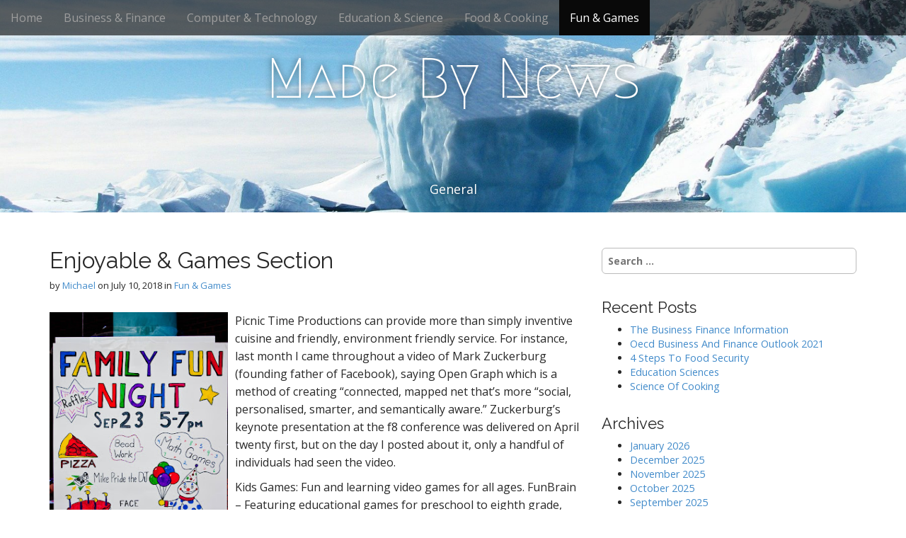

--- FILE ---
content_type: text/html; charset=UTF-8
request_url: https://portalecclesia.com/enjoyable-games-section/
body_size: 8292
content:
<!DOCTYPE html>
<html lang="en-US">
<head>
	<meta charset="UTF-8">
	<meta name="viewport" content="width=device-width, initial-scale=1.0">
	<link rel="profile" href="https://gmpg.org/xfn/11">
	<link rel="pingback" href="https://portalecclesia.com/xmlrpc.php">
	<meta name='robots' content='index, follow, max-image-preview:large, max-snippet:-1, max-video-preview:-1' />

	<!-- This site is optimized with the Yoast SEO plugin v26.5 - https://yoast.com/wordpress/plugins/seo/ -->
	<title>Enjoyable &amp; Games Section - Made By News</title>
	<link rel="canonical" href="https://portalecclesia.com/enjoyable-games-section/" />
	<meta property="og:locale" content="en_US" />
	<meta property="og:type" content="article" />
	<meta property="og:title" content="Enjoyable &amp; Games Section - Made By News" />
	<meta property="og:description" content="Picnic Time Productions can provide more than simply inventive cuisine and friendly, environment friendly service. For instance, last month I came throughout a video of Mark Zuckerburg (founding father of Facebook), saying Open Graph which is a method of creating &#8220;connected, mapped net that&#8217;s more &#8220;social, personalised, smarter, and semantically aware.&#8221; Zuckerburg&#8217;s keynote presentation at the f8 conference was delivered on April&hellip;" />
	<meta property="og:url" content="https://portalecclesia.com/enjoyable-games-section/" />
	<meta property="og:site_name" content="Made By News" />
	<meta property="article:published_time" content="2018-07-10T19:00:19+00:00" />
	<meta property="article:modified_time" content="2020-07-11T08:33:15+00:00" />
	<meta property="og:image" content="http://2.bp.blogspot.com/_HiSlQIE6xN0/TJv7ziEKxuI/AAAAAAAAABY/xGPsercdNkc/s400/PTO+&+Family+Fun+Night+031.jpg" />
	<meta name="author" content="Michael" />
	<meta name="twitter:card" content="summary_large_image" />
	<meta name="twitter:label1" content="Written by" />
	<meta name="twitter:data1" content="Michael" />
	<meta name="twitter:label2" content="Est. reading time" />
	<meta name="twitter:data2" content="1 minute" />
	<script type="application/ld+json" class="yoast-schema-graph">{"@context":"https://schema.org","@graph":[{"@type":"WebPage","@id":"https://portalecclesia.com/enjoyable-games-section/","url":"https://portalecclesia.com/enjoyable-games-section/","name":"Enjoyable & Games Section - Made By News","isPartOf":{"@id":"https://portalecclesia.com/#website"},"primaryImageOfPage":{"@id":"https://portalecclesia.com/enjoyable-games-section/#primaryimage"},"image":{"@id":"https://portalecclesia.com/enjoyable-games-section/#primaryimage"},"thumbnailUrl":"http://2.bp.blogspot.com/_HiSlQIE6xN0/TJv7ziEKxuI/AAAAAAAAABY/xGPsercdNkc/s400/PTO+&+Family+Fun+Night+031.jpg","datePublished":"2018-07-10T19:00:19+00:00","dateModified":"2020-07-11T08:33:15+00:00","author":{"@id":"https://portalecclesia.com/#/schema/person/8627ae37f4f4f5b2587243861fe2ce03"},"breadcrumb":{"@id":"https://portalecclesia.com/enjoyable-games-section/#breadcrumb"},"inLanguage":"en-US","potentialAction":[{"@type":"ReadAction","target":["https://portalecclesia.com/enjoyable-games-section/"]}]},{"@type":"ImageObject","inLanguage":"en-US","@id":"https://portalecclesia.com/enjoyable-games-section/#primaryimage","url":"http://2.bp.blogspot.com/_HiSlQIE6xN0/TJv7ziEKxuI/AAAAAAAAABY/xGPsercdNkc/s400/PTO+&+Family+Fun+Night+031.jpg","contentUrl":"http://2.bp.blogspot.com/_HiSlQIE6xN0/TJv7ziEKxuI/AAAAAAAAABY/xGPsercdNkc/s400/PTO+&+Family+Fun+Night+031.jpg"},{"@type":"BreadcrumbList","@id":"https://portalecclesia.com/enjoyable-games-section/#breadcrumb","itemListElement":[{"@type":"ListItem","position":1,"name":"Home","item":"https://portalecclesia.com/"},{"@type":"ListItem","position":2,"name":"Enjoyable &#038; Games Section"}]},{"@type":"WebSite","@id":"https://portalecclesia.com/#website","url":"https://portalecclesia.com/","name":"Made By News","description":"General","potentialAction":[{"@type":"SearchAction","target":{"@type":"EntryPoint","urlTemplate":"https://portalecclesia.com/?s={search_term_string}"},"query-input":{"@type":"PropertyValueSpecification","valueRequired":true,"valueName":"search_term_string"}}],"inLanguage":"en-US"},{"@type":"Person","@id":"https://portalecclesia.com/#/schema/person/8627ae37f4f4f5b2587243861fe2ce03","name":"Michael","image":{"@type":"ImageObject","inLanguage":"en-US","@id":"https://portalecclesia.com/#/schema/person/image/","url":"https://secure.gravatar.com/avatar/67a0ad7af37b25a80c3fc4ac41b4d783f32b6926470c14e85a83f6fde580f635?s=96&d=mm&r=g","contentUrl":"https://secure.gravatar.com/avatar/67a0ad7af37b25a80c3fc4ac41b4d783f32b6926470c14e85a83f6fde580f635?s=96&d=mm&r=g","caption":"Michael"},"url":"https://portalecclesia.com/author/admin/"}]}</script>
	<!-- / Yoast SEO plugin. -->


<link rel='dns-prefetch' href='//fonts.googleapis.com' />
<link rel="alternate" type="application/rss+xml" title="Made By News &raquo; Feed" href="https://portalecclesia.com/feed/" />
<link rel="alternate" title="oEmbed (JSON)" type="application/json+oembed" href="https://portalecclesia.com/wp-json/oembed/1.0/embed?url=https%3A%2F%2Fportalecclesia.com%2Fenjoyable-games-section%2F" />
<link rel="alternate" title="oEmbed (XML)" type="text/xml+oembed" href="https://portalecclesia.com/wp-json/oembed/1.0/embed?url=https%3A%2F%2Fportalecclesia.com%2Fenjoyable-games-section%2F&#038;format=xml" />
<style id='wp-img-auto-sizes-contain-inline-css' type='text/css'>
img:is([sizes=auto i],[sizes^="auto," i]){contain-intrinsic-size:3000px 1500px}
/*# sourceURL=wp-img-auto-sizes-contain-inline-css */
</style>

<style id='wp-emoji-styles-inline-css' type='text/css'>

	img.wp-smiley, img.emoji {
		display: inline !important;
		border: none !important;
		box-shadow: none !important;
		height: 1em !important;
		width: 1em !important;
		margin: 0 0.07em !important;
		vertical-align: -0.1em !important;
		background: none !important;
		padding: 0 !important;
	}
/*# sourceURL=wp-emoji-styles-inline-css */
</style>
<link rel='stylesheet' id='arcade-basic-stylesheet-css' href='https://portalecclesia.com/wp-content/themes/arcade-basic/style.css' type='text/css' media='all' />
<link rel='stylesheet' id='arcade-basic-fonts-css' href='//fonts.googleapis.com/css?family=Megrim|Raleway|Open+Sans:400,400italic,700,700italic' type='text/css' media='all' />
<link rel='stylesheet' id='font-awesome-css' href='https://portalecclesia.com/wp-content/themes/arcade-basic/library/css/font-awesome.css' type='text/css' media='all' />
<script type="text/javascript" src="https://portalecclesia.com/wp-includes/js/jquery/jquery.min.js" id="jquery-core-js"></script>
<script type="text/javascript" src="https://portalecclesia.com/wp-includes/js/jquery/jquery-migrate.min.js" id="jquery-migrate-js"></script>
<link rel="https://api.w.org/" href="https://portalecclesia.com/wp-json/" /><link rel="alternate" title="JSON" type="application/json" href="https://portalecclesia.com/wp-json/wp/v2/posts/15120" /><link rel="EditURI" type="application/rsd+xml" title="RSD" href="https://portalecclesia.com/xmlrpc.php?rsd" />
<meta name="generator" content="WordPress 6.9" />
<link rel='shortlink' href='https://portalecclesia.com/?p=15120' />
<!-- MagenetMonetization V: 1.0.29.3--><!-- MagenetMonetization 1 --><!-- MagenetMonetization 1.1 --><style>
.container { max-width: 1170px; }
</style>
	<link rel="icon" href="https://portalecclesia.com/wp-content/uploads/2020/07/cropped-iceberg-404966_1920-2-32x32.jpg" sizes="32x32" />
<link rel="icon" href="https://portalecclesia.com/wp-content/uploads/2020/07/cropped-iceberg-404966_1920-2-192x192.jpg" sizes="192x192" />
<link rel="apple-touch-icon" href="https://portalecclesia.com/wp-content/uploads/2020/07/cropped-iceberg-404966_1920-2-180x180.jpg" />
<meta name="msapplication-TileImage" content="https://portalecclesia.com/wp-content/uploads/2020/07/cropped-iceberg-404966_1920-2-270x270.jpg" />
</head>
<body class="wp-singular post-template-default single single-post postid-15120 single-format-standard wp-theme-arcade-basic no-fittext basic">

	<div id="page">

		<header id="header">
			<nav id="site-navigation" class="navbar navbar-inverse navbar-fixed-top" role="navigation">
				<h3 class="sr-only">Main menu</h3>
				<a class="sr-only" href="#primary" title="Skip to content">Skip to content</a>

				<div class="navbar-header">
					<button type="button" class="navbar-toggle" data-toggle="collapse" data-target=".navbar-collapse">
				        <span class="icon-bar"></span>
				        <span class="icon-bar"></span>
				        <span class="icon-bar"></span>
				    </button>
				</div>

				<div class="collapse navbar-collapse">
					<ul id="menu-top-menu" class="nav navbar-nav"><li id="menu-item-19" class="menu-item menu-item-type-custom menu-item-object-custom menu-item-home menu-item-19"><a href="https://portalecclesia.com">Home</a></li>
<li id="menu-item-737" class="menu-item menu-item-type-taxonomy menu-item-object-category menu-item-737"><a href="https://portalecclesia.com/category/business-finance/">Business &#038; Finance</a></li>
<li id="menu-item-738" class="menu-item menu-item-type-taxonomy menu-item-object-category menu-item-738"><a href="https://portalecclesia.com/category/computer-technology/">Computer &#038; Technology</a></li>
<li id="menu-item-739" class="menu-item menu-item-type-taxonomy menu-item-object-category menu-item-739"><a href="https://portalecclesia.com/category/education-science/">Education &#038; Science</a></li>
<li id="menu-item-740" class="menu-item menu-item-type-taxonomy menu-item-object-category menu-item-740"><a href="https://portalecclesia.com/category/food-cooking/">Food &#038; Cooking</a></li>
<li id="menu-item-741" class="menu-item menu-item-type-taxonomy menu-item-object-category current-post-ancestor current-menu-parent current-post-parent active menu-item-741"><a href="https://portalecclesia.com/category/fun-games/">Fun &#038; Games</a></li>
</ul>				</div>
			</nav><!-- #site-navigation -->

			 <div class="title-card-wrapper">
                <div class="title-card">
    				<div id="site-meta">
						    					<div id="site-title">
    						<a href="https://portalecclesia.com" title="Made By News" rel="home">Made By News</a>
    					</div>

    					
    					<div id="site-description" class="margin-top">
    						General    					</div>
						    					<a href="#" id="more-site" class="btn btn-default btn-lg">See More</a>
    				</div>

    							<img class="header-img" src="https://portalecclesia.com/wp-content/uploads/2020/08/cropped-iceberg-404966_1920-3.jpg" alt="" />
							</div>
			</div>

		</header>

		<main>
	<div class="container">
		<div class="row">
			<div id="primary" class="col-md-8 hfeed">
				
						<article id="post-15120" class="clearfix post-15120 post type-post status-publish format-standard hentry category-fun-games tag-enjoyable tag-games tag-section xfolkentry">
		
	<h1 class="entry-title">Enjoyable &#038; Games Section</h1>
		<div class="entry-meta">
		by <span class="vcard author"><span class="fn"><a href="https://portalecclesia.com/author/admin/" title="Posts by Michael" rel="author">Michael</a></span></span>&nbsp;on&nbsp;<a href="https://portalecclesia.com/enjoyable-games-section/" class="time"><time class="date published updated" datetime="2018-07-10">July 10, 2018</time></a>&nbsp;in&nbsp;<a href="https://portalecclesia.com/category/fun-games/" rel="category tag">Fun &amp; Games</a>	</div>
	
	    <div class="entry-content description clearfix">
		    <p><img decoding="async" class='wp-post-image' style='float:left;margin-right:10px;' src="https://2.bp.blogspot.com/_HiSlQIE6xN0/TJv7ziEKxuI/AAAAAAAAABY/xGPsercdNkc/s400/PTO+&#038;+Family+Fun+Night+031.jpg" width="252px" alt="Fun &#038; Games">Picnic Time Productions can provide more than simply inventive cuisine and friendly, environment friendly service. For instance, last month I came throughout a video of Mark Zuckerburg (founding father of Facebook), saying Open Graph which is a method of creating &#8220;connected, mapped net that&#8217;s more &#8220;social, personalised, smarter, and semantically aware.&#8221; Zuckerburg&#8217;s keynote presentation at the f8 conference was delivered on April twenty first, but on the day I posted about it, only a handful of individuals had seen the video.</p>
<p>Kids Games: Fun and learning video games for all ages. FunBrain &#8211; Featuring educational games for preschool to eighth grade, FunBrain is a favourite site here at the library. Pesto is an intensive teaching program to help software engineers in India break into worldwide tech careers by way of full-time remote jobs.</p>
<p>On this sensible white modern kitchen, the designer used clear strains, a lightweight palette, and easy, minimalist styling to create an airy, spacious feeling&#8217;”despite the room&#8217;s small sq. footage. A job with health enjoyable and video games, should you love working with kids go for it but there&#8217;s a few cons &#8211; like no advantages or workman comp, execs &#8211; when the youngsters get out your out snow days included.</p>
<p>RP Gamer &#8211; Game data for every kind of role-enjoying games. You need to try and incorporate these video games in your class to create a balanced lesson plan for the yr. In these times of social distancing, we have to come collectively and create community the place we will.</p>
<p>By enjoying game teaching and studying process is no longer monotonous. Interact with video games, movies, contests, and extra at PBS Kids , all based mostly in your favourite PBS Youngsters shows. For even more fun &#038; video games, take a look at NASCAR&#8217;s Acceleration Nation.</p>
	    </div><!-- .entry-content -->
	    	<footer class="clearfix">
	    <p class="tags"><i class="fa fa-tags"></i> <span>Tags:</span><a href="https://portalecclesia.com/tag/enjoyable/" rel="tag">enjoyable</a> <a href="https://portalecclesia.com/tag/games/" rel="tag">games</a> <a href="https://portalecclesia.com/tag/section/" rel="tag">section</a></p>	</footer><!-- .entry -->
	</article><!-- #post-15120 -->
					<div id="posts-pagination" class="clearfix">
						<h3 class="sr-only">Post navigation</h3>
						<div class="previous pull-left"><a href="https://portalecclesia.com/your-complete-information-to-enterprise-finances/" rel="prev">&larr; Your Complete Information To Enterprise Finances</a></div>
						<div class="next pull-right"><a href="https://portalecclesia.com/rest-room-concepts/" rel="next">Rest room Concepts &rarr;</a></div>
					</div><!-- #posts-pagination -->

					
							</div>
			<!-- MagenetMonetization 4 -->	<div id="secondary" class="col-md-4" role="complementary">
		<!-- MagenetMonetization 5 --><aside id="search-2" class="widget widget_search"><form role="search" method="get" class="search-form" action="https://portalecclesia.com/">
				<label>
					<span class="screen-reader-text">Search for:</span>
					<input type="search" class="search-field" placeholder="Search &hellip;" value="" name="s" />
				</label>
				<input type="submit" class="search-submit" value="Search" />
			</form></aside><!-- MagenetMonetization 5 -->
		<aside id="recent-posts-2" class="widget widget_recent_entries">
		<h3 class="widget-title">Recent Posts</h3>
		<ul>
											<li>
					<a href="https://portalecclesia.com/the-business-finance-information-4/">The Business Finance Information</a>
									</li>
											<li>
					<a href="https://portalecclesia.com/oecd-business-and-finance-outlook-2021-7/">Oecd Business And Finance Outlook 2021</a>
									</li>
											<li>
					<a href="https://portalecclesia.com/4-steps-to-food-security/">4 Steps To Food Security</a>
									</li>
											<li>
					<a href="https://portalecclesia.com/education-sciences-7/">Education Sciences</a>
									</li>
											<li>
					<a href="https://portalecclesia.com/science-of-cooking-8/">Science Of Cooking</a>
									</li>
					</ul>

		</aside><!-- MagenetMonetization 5 --><aside id="archives-2" class="widget widget_archive"><h3 class="widget-title">Archives</h3>
			<ul>
					<li><a href='https://portalecclesia.com/2026/01/'>January 2026</a></li>
	<li><a href='https://portalecclesia.com/2025/12/'>December 2025</a></li>
	<li><a href='https://portalecclesia.com/2025/11/'>November 2025</a></li>
	<li><a href='https://portalecclesia.com/2025/10/'>October 2025</a></li>
	<li><a href='https://portalecclesia.com/2025/09/'>September 2025</a></li>
	<li><a href='https://portalecclesia.com/2025/08/'>August 2025</a></li>
	<li><a href='https://portalecclesia.com/2025/07/'>July 2025</a></li>
	<li><a href='https://portalecclesia.com/2025/06/'>June 2025</a></li>
	<li><a href='https://portalecclesia.com/2025/05/'>May 2025</a></li>
	<li><a href='https://portalecclesia.com/2025/04/'>April 2025</a></li>
	<li><a href='https://portalecclesia.com/2025/03/'>March 2025</a></li>
	<li><a href='https://portalecclesia.com/2025/02/'>February 2025</a></li>
	<li><a href='https://portalecclesia.com/2025/01/'>January 2025</a></li>
	<li><a href='https://portalecclesia.com/2024/12/'>December 2024</a></li>
	<li><a href='https://portalecclesia.com/2024/11/'>November 2024</a></li>
	<li><a href='https://portalecclesia.com/2024/10/'>October 2024</a></li>
	<li><a href='https://portalecclesia.com/2024/09/'>September 2024</a></li>
	<li><a href='https://portalecclesia.com/2024/08/'>August 2024</a></li>
	<li><a href='https://portalecclesia.com/2024/07/'>July 2024</a></li>
	<li><a href='https://portalecclesia.com/2024/06/'>June 2024</a></li>
	<li><a href='https://portalecclesia.com/2024/05/'>May 2024</a></li>
	<li><a href='https://portalecclesia.com/2024/04/'>April 2024</a></li>
	<li><a href='https://portalecclesia.com/2024/03/'>March 2024</a></li>
	<li><a href='https://portalecclesia.com/2024/02/'>February 2024</a></li>
	<li><a href='https://portalecclesia.com/2024/01/'>January 2024</a></li>
	<li><a href='https://portalecclesia.com/2023/12/'>December 2023</a></li>
	<li><a href='https://portalecclesia.com/2023/11/'>November 2023</a></li>
	<li><a href='https://portalecclesia.com/2023/10/'>October 2023</a></li>
	<li><a href='https://portalecclesia.com/2023/09/'>September 2023</a></li>
	<li><a href='https://portalecclesia.com/2023/08/'>August 2023</a></li>
	<li><a href='https://portalecclesia.com/2023/07/'>July 2023</a></li>
	<li><a href='https://portalecclesia.com/2023/06/'>June 2023</a></li>
	<li><a href='https://portalecclesia.com/2023/05/'>May 2023</a></li>
	<li><a href='https://portalecclesia.com/2023/04/'>April 2023</a></li>
	<li><a href='https://portalecclesia.com/2023/03/'>March 2023</a></li>
	<li><a href='https://portalecclesia.com/2023/02/'>February 2023</a></li>
	<li><a href='https://portalecclesia.com/2023/01/'>January 2023</a></li>
	<li><a href='https://portalecclesia.com/2022/12/'>December 2022</a></li>
	<li><a href='https://portalecclesia.com/2022/11/'>November 2022</a></li>
	<li><a href='https://portalecclesia.com/2022/10/'>October 2022</a></li>
	<li><a href='https://portalecclesia.com/2022/09/'>September 2022</a></li>
	<li><a href='https://portalecclesia.com/2022/08/'>August 2022</a></li>
	<li><a href='https://portalecclesia.com/2022/07/'>July 2022</a></li>
	<li><a href='https://portalecclesia.com/2022/06/'>June 2022</a></li>
	<li><a href='https://portalecclesia.com/2022/05/'>May 2022</a></li>
	<li><a href='https://portalecclesia.com/2022/04/'>April 2022</a></li>
	<li><a href='https://portalecclesia.com/2022/03/'>March 2022</a></li>
	<li><a href='https://portalecclesia.com/2022/02/'>February 2022</a></li>
	<li><a href='https://portalecclesia.com/2022/01/'>January 2022</a></li>
	<li><a href='https://portalecclesia.com/2021/12/'>December 2021</a></li>
	<li><a href='https://portalecclesia.com/2021/11/'>November 2021</a></li>
	<li><a href='https://portalecclesia.com/2021/10/'>October 2021</a></li>
	<li><a href='https://portalecclesia.com/2021/09/'>September 2021</a></li>
	<li><a href='https://portalecclesia.com/2021/08/'>August 2021</a></li>
	<li><a href='https://portalecclesia.com/2021/07/'>July 2021</a></li>
	<li><a href='https://portalecclesia.com/2021/06/'>June 2021</a></li>
	<li><a href='https://portalecclesia.com/2021/05/'>May 2021</a></li>
	<li><a href='https://portalecclesia.com/2021/04/'>April 2021</a></li>
	<li><a href='https://portalecclesia.com/2021/03/'>March 2021</a></li>
	<li><a href='https://portalecclesia.com/2021/02/'>February 2021</a></li>
	<li><a href='https://portalecclesia.com/2021/01/'>January 2021</a></li>
	<li><a href='https://portalecclesia.com/2020/12/'>December 2020</a></li>
	<li><a href='https://portalecclesia.com/2020/11/'>November 2020</a></li>
	<li><a href='https://portalecclesia.com/2020/10/'>October 2020</a></li>
	<li><a href='https://portalecclesia.com/2020/09/'>September 2020</a></li>
	<li><a href='https://portalecclesia.com/2020/08/'>August 2020</a></li>
	<li><a href='https://portalecclesia.com/2020/07/'>July 2020</a></li>
	<li><a href='https://portalecclesia.com/2020/06/'>June 2020</a></li>
	<li><a href='https://portalecclesia.com/2020/05/'>May 2020</a></li>
	<li><a href='https://portalecclesia.com/2020/04/'>April 2020</a></li>
	<li><a href='https://portalecclesia.com/2020/03/'>March 2020</a></li>
	<li><a href='https://portalecclesia.com/2020/02/'>February 2020</a></li>
	<li><a href='https://portalecclesia.com/2020/01/'>January 2020</a></li>
	<li><a href='https://portalecclesia.com/2019/12/'>December 2019</a></li>
	<li><a href='https://portalecclesia.com/2019/11/'>November 2019</a></li>
	<li><a href='https://portalecclesia.com/2019/10/'>October 2019</a></li>
	<li><a href='https://portalecclesia.com/2019/09/'>September 2019</a></li>
	<li><a href='https://portalecclesia.com/2019/08/'>August 2019</a></li>
	<li><a href='https://portalecclesia.com/2019/07/'>July 2019</a></li>
	<li><a href='https://portalecclesia.com/2019/06/'>June 2019</a></li>
	<li><a href='https://portalecclesia.com/2019/05/'>May 2019</a></li>
	<li><a href='https://portalecclesia.com/2019/04/'>April 2019</a></li>
	<li><a href='https://portalecclesia.com/2019/03/'>March 2019</a></li>
	<li><a href='https://portalecclesia.com/2019/02/'>February 2019</a></li>
	<li><a href='https://portalecclesia.com/2019/01/'>January 2019</a></li>
	<li><a href='https://portalecclesia.com/2018/12/'>December 2018</a></li>
	<li><a href='https://portalecclesia.com/2018/11/'>November 2018</a></li>
	<li><a href='https://portalecclesia.com/2018/10/'>October 2018</a></li>
	<li><a href='https://portalecclesia.com/2018/09/'>September 2018</a></li>
	<li><a href='https://portalecclesia.com/2018/08/'>August 2018</a></li>
	<li><a href='https://portalecclesia.com/2018/07/'>July 2018</a></li>
	<li><a href='https://portalecclesia.com/2018/06/'>June 2018</a></li>
	<li><a href='https://portalecclesia.com/2018/05/'>May 2018</a></li>
	<li><a href='https://portalecclesia.com/2018/04/'>April 2018</a></li>
	<li><a href='https://portalecclesia.com/2018/03/'>March 2018</a></li>
	<li><a href='https://portalecclesia.com/2018/02/'>February 2018</a></li>
	<li><a href='https://portalecclesia.com/2018/01/'>January 2018</a></li>
	<li><a href='https://portalecclesia.com/2017/12/'>December 2017</a></li>
	<li><a href='https://portalecclesia.com/2017/11/'>November 2017</a></li>
	<li><a href='https://portalecclesia.com/2017/10/'>October 2017</a></li>
	<li><a href='https://portalecclesia.com/2017/09/'>September 2017</a></li>
	<li><a href='https://portalecclesia.com/2017/08/'>August 2017</a></li>
	<li><a href='https://portalecclesia.com/2017/07/'>July 2017</a></li>
	<li><a href='https://portalecclesia.com/2017/06/'>June 2017</a></li>
	<li><a href='https://portalecclesia.com/2017/05/'>May 2017</a></li>
	<li><a href='https://portalecclesia.com/2017/04/'>April 2017</a></li>
	<li><a href='https://portalecclesia.com/2017/03/'>March 2017</a></li>
	<li><a href='https://portalecclesia.com/2017/02/'>February 2017</a></li>
	<li><a href='https://portalecclesia.com/2017/01/'>January 2017</a></li>
			</ul>

			</aside><!-- MagenetMonetization 5 --><aside id="categories-2" class="widget widget_categories"><h3 class="widget-title">Categories</h3>
			<ul>
					<li class="cat-item cat-item-1406"><a href="https://portalecclesia.com/category/art-music/">Art &amp; Music</a>
</li>
	<li class="cat-item cat-item-544"><a href="https://portalecclesia.com/category/business-finance/">Business &amp; Finance</a>
</li>
	<li class="cat-item cat-item-1404"><a href="https://portalecclesia.com/category/car-automotive/">Car &amp; Automotive</a>
</li>
	<li class="cat-item cat-item-543"><a href="https://portalecclesia.com/category/computer-technology/">Computer &amp; Technology</a>
</li>
	<li class="cat-item cat-item-542"><a href="https://portalecclesia.com/category/education-science/">Education &amp; Science</a>
</li>
	<li class="cat-item cat-item-541"><a href="https://portalecclesia.com/category/food-cooking/">Food &amp; Cooking</a>
</li>
	<li class="cat-item cat-item-540"><a href="https://portalecclesia.com/category/fun-games/">Fun &amp; Games</a>
</li>
	<li class="cat-item cat-item-1"><a href="https://portalecclesia.com/category/general/">General</a>
</li>
	<li class="cat-item cat-item-1445"><a href="https://portalecclesia.com/category/health-fitness/">Health &amp; Fitness</a>
</li>
	<li class="cat-item cat-item-1405"><a href="https://portalecclesia.com/category/home-improvement-real-estate/">Home Improvement &amp; Real Estate</a>
</li>
			</ul>

			</aside><!-- MagenetMonetization 5 --><aside id="nav_menu-4" class="widget widget_nav_menu"><div class="menu-side-bar-container"><ul id="menu-side-bar" class="menu"><li id="menu-item-104" class="menu-item menu-item-type-post_type menu-item-object-page menu-item-104"><a href="https://portalecclesia.com/advertise-here/">Advertise here</a></li>
<li id="menu-item-102" class="menu-item menu-item-type-post_type menu-item-object-page menu-item-102"><a href="https://portalecclesia.com/contact-us/">Contact Us</a></li>
<li id="menu-item-103" class="menu-item menu-item-type-post_type menu-item-object-page menu-item-103"><a href="https://portalecclesia.com/disclosure-policy/">Disclosure Policy</a></li>
<li id="menu-item-101" class="menu-item menu-item-type-post_type menu-item-object-page menu-item-101"><a href="https://portalecclesia.com/sitemap/">Sitemap</a></li>
</ul></div></aside><!-- MagenetMonetization 5 --><aside id="calendar-2" class="widget widget_calendar"><div id="calendar_wrap" class="calendar_wrap"><table id="wp-calendar" class="wp-calendar-table">
	<caption>January 2026</caption>
	<thead>
	<tr>
		<th scope="col" aria-label="Monday">M</th>
		<th scope="col" aria-label="Tuesday">T</th>
		<th scope="col" aria-label="Wednesday">W</th>
		<th scope="col" aria-label="Thursday">T</th>
		<th scope="col" aria-label="Friday">F</th>
		<th scope="col" aria-label="Saturday">S</th>
		<th scope="col" aria-label="Sunday">S</th>
	</tr>
	</thead>
	<tbody>
	<tr>
		<td colspan="3" class="pad">&nbsp;</td><td><a href="https://portalecclesia.com/2026/01/01/" aria-label="Posts published on January 1, 2026">1</a></td><td>2</td><td><a href="https://portalecclesia.com/2026/01/03/" aria-label="Posts published on January 3, 2026">3</a></td><td>4</td>
	</tr>
	<tr>
		<td>5</td><td>6</td><td><a href="https://portalecclesia.com/2026/01/07/" aria-label="Posts published on January 7, 2026">7</a></td><td>8</td><td>9</td><td>10</td><td><a href="https://portalecclesia.com/2026/01/11/" aria-label="Posts published on January 11, 2026">11</a></td>
	</tr>
	<tr>
		<td>12</td><td id="today">13</td><td>14</td><td>15</td><td>16</td><td>17</td><td>18</td>
	</tr>
	<tr>
		<td>19</td><td>20</td><td>21</td><td>22</td><td>23</td><td>24</td><td>25</td>
	</tr>
	<tr>
		<td>26</td><td>27</td><td>28</td><td>29</td><td>30</td><td>31</td>
		<td class="pad" colspan="1">&nbsp;</td>
	</tr>
	</tbody>
	</table><nav aria-label="Previous and next months" class="wp-calendar-nav">
		<span class="wp-calendar-nav-prev"><a href="https://portalecclesia.com/2025/12/">&laquo; Dec</a></span>
		<span class="pad">&nbsp;</span>
		<span class="wp-calendar-nav-next">&nbsp;</span>
	</nav></div></aside><!-- MagenetMonetization 5 -->	</div><!-- #secondary.widget-area -->		</div>
	</div>

<!-- wmm d -->	</main><!-- main -->

	<footer id="footer" role="contentinfo">
		<div id="footer-content" class="container">
			<div class="row">
				<div class="copyright col-lg-12">
					<span class="pull-left">Copyright &copy; 2026  <a href="https://portalecclesia.com">Made By News</a>. All Rights Reserved.</span>
					<span class="credit-link pull-right"><i class="fa fa-leaf"></i>The Arcade Basic Theme by <a href="https://themes.bavotasan.com/themes/arcade">bavotasan.com</a>.</span>
				</div><!-- .col-lg-12 -->
			</div><!-- .row -->
		</div><!-- #footer-content.container -->
	</footer><!-- #footer -->
</div><!-- #page -->

<script type="speculationrules">
{"prefetch":[{"source":"document","where":{"and":[{"href_matches":"/*"},{"not":{"href_matches":["/wp-*.php","/wp-admin/*","/wp-content/uploads/*","/wp-content/*","/wp-content/plugins/*","/wp-content/themes/arcade-basic/*","/*\\?(.+)"]}},{"not":{"selector_matches":"a[rel~=\"nofollow\"]"}},{"not":{"selector_matches":".no-prefetch, .no-prefetch a"}}]},"eagerness":"conservative"}]}
</script>
<script type="text/javascript" src="https://portalecclesia.com/wp-content/themes/arcade-basic/library/js/bootstrap.min.js" id="bootstrap-js"></script>
<script type="text/javascript" src="https://portalecclesia.com/wp-content/themes/arcade-basic/library/js/fillsize.js" id="fillsize-js"></script>
<script type="text/javascript" src="https://portalecclesia.com/wp-content/themes/arcade-basic/library/js/jquery.arctext.js" id="arctext-js"></script>
<script type="text/javascript" id="arcade-basic-script-js-extra">
/* <![CDATA[ */
var arcade_basic_vars = {"arc":"0","fittext":""};
//# sourceURL=arcade-basic-script-js-extra
/* ]]> */
</script>
<script type="text/javascript" src="https://portalecclesia.com/wp-content/themes/arcade-basic/library/js/theme.js" id="arcade-basic-script-js"></script>
<script id="wp-emoji-settings" type="application/json">
{"baseUrl":"https://s.w.org/images/core/emoji/17.0.2/72x72/","ext":".png","svgUrl":"https://s.w.org/images/core/emoji/17.0.2/svg/","svgExt":".svg","source":{"concatemoji":"https://portalecclesia.com/wp-includes/js/wp-emoji-release.min.js"}}
</script>
<script type="module">
/* <![CDATA[ */
/*! This file is auto-generated */
const a=JSON.parse(document.getElementById("wp-emoji-settings").textContent),o=(window._wpemojiSettings=a,"wpEmojiSettingsSupports"),s=["flag","emoji"];function i(e){try{var t={supportTests:e,timestamp:(new Date).valueOf()};sessionStorage.setItem(o,JSON.stringify(t))}catch(e){}}function c(e,t,n){e.clearRect(0,0,e.canvas.width,e.canvas.height),e.fillText(t,0,0);t=new Uint32Array(e.getImageData(0,0,e.canvas.width,e.canvas.height).data);e.clearRect(0,0,e.canvas.width,e.canvas.height),e.fillText(n,0,0);const a=new Uint32Array(e.getImageData(0,0,e.canvas.width,e.canvas.height).data);return t.every((e,t)=>e===a[t])}function p(e,t){e.clearRect(0,0,e.canvas.width,e.canvas.height),e.fillText(t,0,0);var n=e.getImageData(16,16,1,1);for(let e=0;e<n.data.length;e++)if(0!==n.data[e])return!1;return!0}function u(e,t,n,a){switch(t){case"flag":return n(e,"\ud83c\udff3\ufe0f\u200d\u26a7\ufe0f","\ud83c\udff3\ufe0f\u200b\u26a7\ufe0f")?!1:!n(e,"\ud83c\udde8\ud83c\uddf6","\ud83c\udde8\u200b\ud83c\uddf6")&&!n(e,"\ud83c\udff4\udb40\udc67\udb40\udc62\udb40\udc65\udb40\udc6e\udb40\udc67\udb40\udc7f","\ud83c\udff4\u200b\udb40\udc67\u200b\udb40\udc62\u200b\udb40\udc65\u200b\udb40\udc6e\u200b\udb40\udc67\u200b\udb40\udc7f");case"emoji":return!a(e,"\ud83e\u1fac8")}return!1}function f(e,t,n,a){let r;const o=(r="undefined"!=typeof WorkerGlobalScope&&self instanceof WorkerGlobalScope?new OffscreenCanvas(300,150):document.createElement("canvas")).getContext("2d",{willReadFrequently:!0}),s=(o.textBaseline="top",o.font="600 32px Arial",{});return e.forEach(e=>{s[e]=t(o,e,n,a)}),s}function r(e){var t=document.createElement("script");t.src=e,t.defer=!0,document.head.appendChild(t)}a.supports={everything:!0,everythingExceptFlag:!0},new Promise(t=>{let n=function(){try{var e=JSON.parse(sessionStorage.getItem(o));if("object"==typeof e&&"number"==typeof e.timestamp&&(new Date).valueOf()<e.timestamp+604800&&"object"==typeof e.supportTests)return e.supportTests}catch(e){}return null}();if(!n){if("undefined"!=typeof Worker&&"undefined"!=typeof OffscreenCanvas&&"undefined"!=typeof URL&&URL.createObjectURL&&"undefined"!=typeof Blob)try{var e="postMessage("+f.toString()+"("+[JSON.stringify(s),u.toString(),c.toString(),p.toString()].join(",")+"));",a=new Blob([e],{type:"text/javascript"});const r=new Worker(URL.createObjectURL(a),{name:"wpTestEmojiSupports"});return void(r.onmessage=e=>{i(n=e.data),r.terminate(),t(n)})}catch(e){}i(n=f(s,u,c,p))}t(n)}).then(e=>{for(const n in e)a.supports[n]=e[n],a.supports.everything=a.supports.everything&&a.supports[n],"flag"!==n&&(a.supports.everythingExceptFlag=a.supports.everythingExceptFlag&&a.supports[n]);var t;a.supports.everythingExceptFlag=a.supports.everythingExceptFlag&&!a.supports.flag,a.supports.everything||((t=a.source||{}).concatemoji?r(t.concatemoji):t.wpemoji&&t.twemoji&&(r(t.twemoji),r(t.wpemoji)))});
//# sourceURL=https://portalecclesia.com/wp-includes/js/wp-emoji-loader.min.js
/* ]]> */
</script>
<div class="mads-block"></div><script defer src="https://static.cloudflareinsights.com/beacon.min.js/vcd15cbe7772f49c399c6a5babf22c1241717689176015" integrity="sha512-ZpsOmlRQV6y907TI0dKBHq9Md29nnaEIPlkf84rnaERnq6zvWvPUqr2ft8M1aS28oN72PdrCzSjY4U6VaAw1EQ==" data-cf-beacon='{"version":"2024.11.0","token":"b19f9b5464d24e75b02dd2c6be926e84","r":1,"server_timing":{"name":{"cfCacheStatus":true,"cfEdge":true,"cfExtPri":true,"cfL4":true,"cfOrigin":true,"cfSpeedBrain":true},"location_startswith":null}}' crossorigin="anonymous"></script>
</body>
</html><div class="mads-block"></div>

<!-- Page cached by LiteSpeed Cache 7.6.2 on 2026-01-13 19:17:47 -->

--- FILE ---
content_type: application/x-javascript
request_url: https://portalecclesia.com/wp-content/themes/arcade-basic/library/js/theme.js
body_size: 613
content:
( function( $ ) {
	// Responsive videos
	var $all_videos = $( '.entry-content' ).find( 'iframe[src*="player.vimeo.com"], iframe[src*="youtube.com"], iframe[src*="youtube-nocookie.com"], iframe[src*="dailymotion.com"],iframe[src*="kickstarter.com"][src*="video.html"], object, embed' ),
		$window = $(window),
		$more_site = $( '#more-site' ),
		$card = $( '.title-card' ),
		window_height, window_width,
		is_rtl = ( $( 'body' ).hasClass( 'rtl' ) ) ? false : true;

	$all_videos.not( 'object object' ).each( function() {
		var $video = $(this);

		if ( $video.parents( 'object' ).length ) {
			return;
		}

		if ( ! $video.prop( 'id' ) ) {
			$video.attr( 'id', 'rvw' + Math.floor( Math.random() * 999999 ) );
		}

		$video
			.wrap( '<div class="responsive-video-wrapper" style="padding-top: ' + ( $video.attr( 'height' ) / $video.attr( 'width' ) * 100 ) + '%" />' )
			.removeAttr( 'height' )
			.removeAttr( 'width' );
	} );

	$( 'a[href="#"]' ).click( function(e) {
		e.preventDefault();
	} );

	// Shortcode
	if ( arcade_basic_vars.carousel ) {
		var autoplay = ( arcade_basic_vars.autoplay ) ? '' : 'pause';
		$( '.carousel' ).carousel( autoplay );
	}

	if ( arcade_basic_vars.tooltip ) {
		$( 'a[rel="tooltip"]' ).tooltip();
	}

	if ( arcade_basic_vars.tabs ) {
		$( '.nav-tabs a' ).click( function(e) {
			e.preventDefault();
			$(this).tab( 'show' );
		} );
	}

	$( '#site-navigation' ).find( '.dropdown-toggle' ).click( function(e) {
		e.preventDefault();

		$( '#site-navigation' ).find( 'li' ).not( $(this).parents() ).removeClass( 'open' );
		$(this).parent().toggleClass( 'open' );
	} );

    // Arc the site title
    if ( 0 != arcade_basic_vars.arc ) {
        $( '#site-title a' ).arctext( {
        	radius: arcade_basic_vars.arc,
        	rotate: is_rtl,
        	fitText	: arcade_basic_vars.fittext
        } );
    }

    // Set up jumbo header image
    if ( $card.length ) {
        $window
            .on( 'resize.title-card', function() {
                window_width = $window.width();
				window_height = ( $( 'body' ).hasClass( 'admin-bar' ) ) ? $window.height() - 32 : $window.height();
				if ( window_width < 599 || ! $( 'body' ).hasClass( 'home' ) || ( $( 'body' ).hasClass( 'home' ) && $( 'body' ).hasClass( 'paged' ) ) ) {
					$card.css( 'height', 300 );
					$more_site.removeData( 'scroll-to' ).attr( 'data-scroll-to', 300 );
				} else {
					$card.css( 'height', window_height );
					$more_site.removeData( 'scroll-to' ).attr( 'data-scroll-to', window_height );
				}
			} )
			.trigger( 'resize.title-card' )
			.scroll( function () {
				if ( $window.scrollTop() >= ( $more_site.data( 'scroll-to' ) - 50 ) ) {
					$( '#site-navigation' ).addClass( 'black' );
				} else {
					$( '#site-navigation' ).removeClass( 'black' );
				}
			} );

        $card.fillsize( '> img.header-img' );
	}

    // Scroll past jumbo header image
	$more_site.click( function() {
		$( 'html, body' ).animate( { scrollTop: ( $more_site.data( 'scroll-to' ) - 50 ) }, 'slow', 'swing' );
	} );
} )( jQuery );